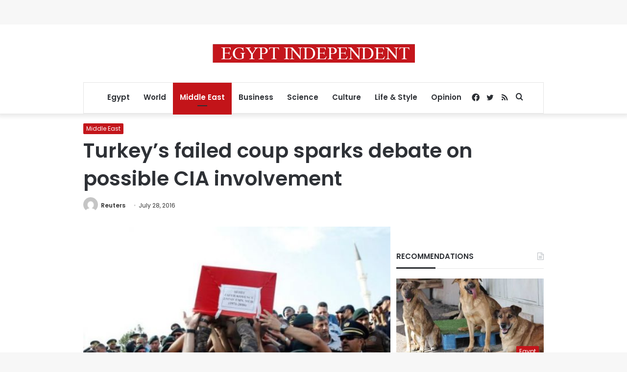

--- FILE ---
content_type: text/html; charset=utf-8
request_url: https://www.google.com/recaptcha/api2/aframe
body_size: 268
content:
<!DOCTYPE HTML><html><head><meta http-equiv="content-type" content="text/html; charset=UTF-8"></head><body><script nonce="JYW3PUrzLfJkeZh1aSOOHg">/** Anti-fraud and anti-abuse applications only. See google.com/recaptcha */ try{var clients={'sodar':'https://pagead2.googlesyndication.com/pagead/sodar?'};window.addEventListener("message",function(a){try{if(a.source===window.parent){var b=JSON.parse(a.data);var c=clients[b['id']];if(c){var d=document.createElement('img');d.src=c+b['params']+'&rc='+(localStorage.getItem("rc::a")?sessionStorage.getItem("rc::b"):"");window.document.body.appendChild(d);sessionStorage.setItem("rc::e",parseInt(sessionStorage.getItem("rc::e")||0)+1);localStorage.setItem("rc::h",'1768364346973');}}}catch(b){}});window.parent.postMessage("_grecaptcha_ready", "*");}catch(b){}</script></body></html>

--- FILE ---
content_type: application/javascript; charset=utf-8
request_url: https://fundingchoicesmessages.google.com/f/AGSKWxV0Lj9LXRnmrBSzC7etG-ZYU9hSUxdCoUIPQQUwes4Gyife_BMCXCLisGY0WhAXwoSoil9Iy__n_HTC761bysJnnAZPBwiFIkpauceRoprTDosjcpaBlXX0FDKSR9yZR6oj_URrv_IrF6oh6SmTEO7GMWMeu2lTM22BOlgREF4ROBlXio8VZebrNkwE/__static/ads/.mx/ads//ads/iframe/adsky./affiliate_show_banner.
body_size: -1289
content:
window['532ac2cb-2e6a-4e40-87ab-38d2658d0482'] = true;